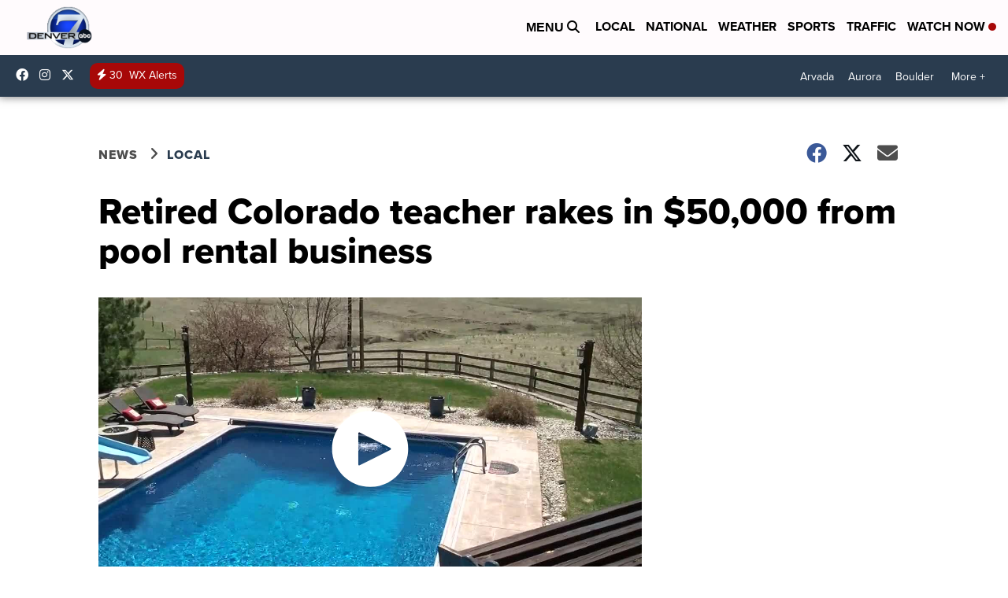

--- FILE ---
content_type: application/javascript; charset=utf-8
request_url: https://fundingchoicesmessages.google.com/f/AGSKWxWOKR1_UGpV-lwaQBRfA2hqW6fLAqRiNoYmO5wtEAgdMQizFrA-7lcQDIVpNY8J537_HHzCgkmuu6k35JC6DF_oTsgzLVItY231m1kO-gDM1eFJPQqUVfX2vf22PUTbElEcGSqWK_ynp7IC1acIozSFdZ2RKXh8HVzvFF4HBMnUjbrnt-mTLfJnqj3c/_/adunix./petrol-ad--adbanner./includes/ad_/sideadvtmp.
body_size: -1288
content:
window['52978ddf-f527-4329-b873-2ae012783fbc'] = true;